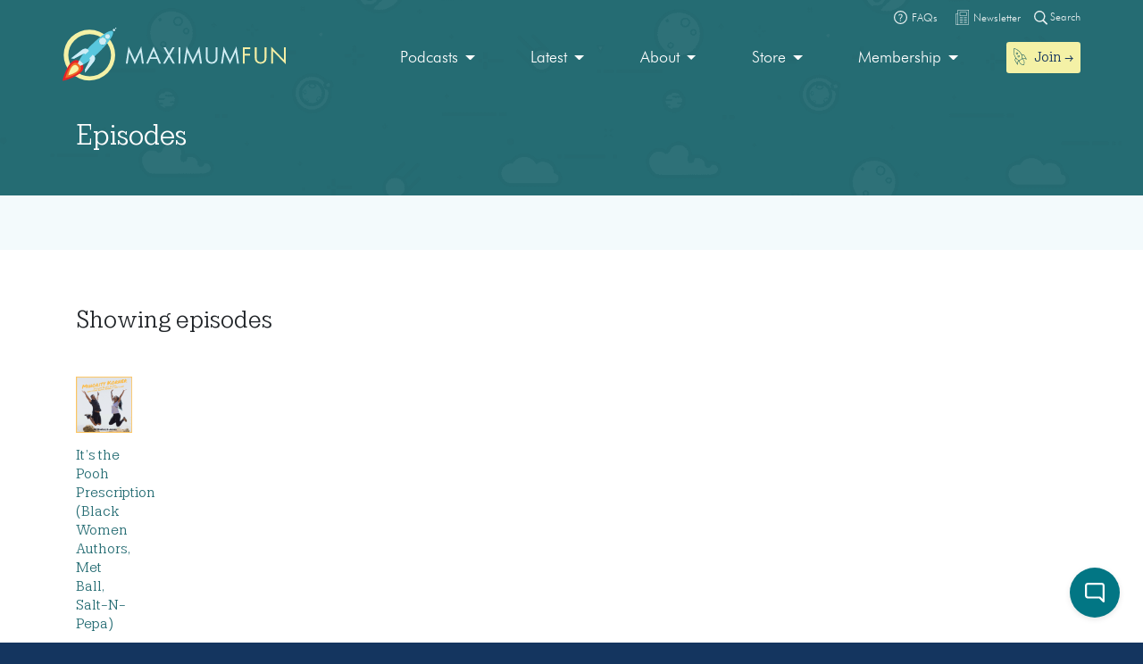

--- FILE ---
content_type: image/svg+xml
request_url: https://maximumfun.org/wp-content/uploads/2019/03/events-icon.svg
body_size: 664
content:
<?xml version="1.0" encoding="UTF-8"?> <svg xmlns="http://www.w3.org/2000/svg" id="Layer_1" data-name="Layer 1" viewBox="0 0 90.11 90.11"><defs><style>.cls-1{fill:#242424;}</style></defs><title>events-icon</title><path class="cls-1" d="M87.11,32,68,51.12l-4.4-4.4,10.2-10.2a1.51,1.51,0,0,0,0-2.12,1.49,1.49,0,0,0-2.12,0L61.46,44.6l-3.69-3.69L68,30.71a1.51,1.51,0,0,0,0-2.12,1.49,1.49,0,0,0-2.12,0l-10.2,10.2L52,35.11,62.16,24.9a1.49,1.49,0,0,0,0-2.12,1.51,1.51,0,0,0-2.12,0L49.84,33,46.15,29.3l10.2-10.2A1.5,1.5,0,1,0,54.23,17L44,27.18l-5-5.05L58.12,3h4.1V7.72a1.5,1.5,0,0,0,1.5,1.5h4.73V14a1.5,1.5,0,0,0,1.5,1.5h4.72v4.72a1.5,1.5,0,0,0,1.5,1.5h4.72v4.72a1.5,1.5,0,0,0,.44,1.06,1.46,1.46,0,0,0,1.06.44h4.72ZM58,61.06l-29-29,7.82-7.82L43,30.36h0L54.59,42h0L65.86,53.25Zm-26,26-4.13,0,0-4.75a1.54,1.54,0,0,0-.44-1.07,1.49,1.49,0,0,0-1.06-.43h0l-4.74,0,0-4.75a1.54,1.54,0,0,0-.44-1.07,1.51,1.51,0,0,0-1.07-.44l-4.75,0,0-4.74a1.49,1.49,0,0,0-.43-1.07A1.52,1.52,0,0,0,14,68.41h0l-4.74,0,0-4.74a1.5,1.5,0,0,0-1.51-1.51L3,62.22l0-4.13L26.93,34.2l29,29ZM88.61,24.89H83.89V20.17a1.5,1.5,0,0,0-.44-1.06,1.46,1.46,0,0,0-1.06-.44H77.67V14a1.5,1.5,0,0,0-1.5-1.5H71.45V7.72A1.5,1.5,0,0,0,70,6.22H65.22V1.5A1.5,1.5,0,0,0,63.72,0H57.5a1.5,1.5,0,0,0-1.06.44L35.81,21.07h0L25.87,31h0L.48,56.41a1.45,1.45,0,0,0-.44,1l0,6.27a1.54,1.54,0,0,0,.44,1.07,1.58,1.58,0,0,0,1.07.44l4.74,0,0,4.74a1.5,1.5,0,0,0,1.5,1.51h0l4.74,0,0,4.74a1.52,1.52,0,0,0,.44,1.07,1.37,1.37,0,0,0,1.07.44l4.75,0,0,4.74a1.5,1.5,0,0,0,1.5,1.51h0l4.74,0,0,4.74a1.47,1.47,0,0,0,.43,1.07,1.54,1.54,0,0,0,1.07.44h0l6.26,0a1.46,1.46,0,0,0,1.05-.44l25.4-25.39h0L89.68,33.67a1.49,1.49,0,0,0,.43-1.06V26.39a1.5,1.5,0,0,0-1.5-1.5ZM32,51.2a8.17,8.17,0,1,1-5.78,2.39A8.11,8.11,0,0,1,32,51.2Zm-7.9,16.07a11.17,11.17,0,1,0,0-15.8,11.09,11.09,0,0,0,0,15.8Z"></path></svg> 